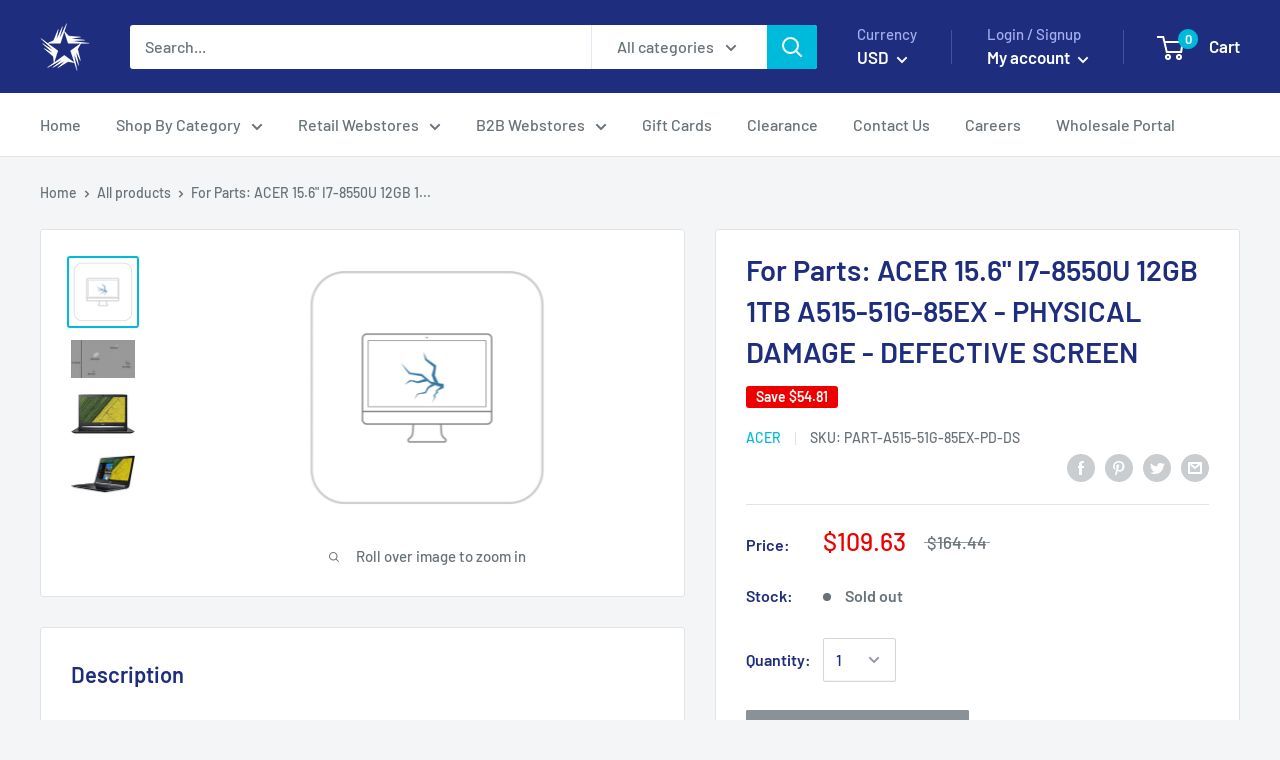

--- FILE ---
content_type: image/svg+xml
request_url: https://cdn.tmnls.reputon.com/img/content/logo1.svg
body_size: 3573
content:
<?xml version="1.0" encoding="utf-8"?>
<!-- Generator: Adobe Illustrator 19.0.0, SVG Export Plug-In . SVG Version: 6.00 Build 0)  -->
<svg version="1.1" id="Layer_1" xmlns="http://www.w3.org/2000/svg" xmlns:xlink="http://www.w3.org/1999/xlink" x="0px" y="0px"
	 viewBox="404.5 273.3 923.1 222.9" style="enable-background:new 404.5 273.3 923.1 222.9;" xml:space="preserve">
<style type="text/css">
	.st0{fill:#007DC6;}
	.st1{fill:#FFC220;}
</style>
<path class="st0" d="M404.5,320.1c0,0,23,94.1,26.6,109.4c4.3,17.8,12,24.4,34.2,20l14.3-58.3c3.6-14.5,6.1-24.8,8.4-39.6h0.4
	c1.6,14.9,4,25.1,7,39.6c0,0,5.8,26.5,8.8,40.4c3,13.9,11.3,22.7,33.1,17.9l34.2-129.4H544L532.3,376c-3.1,16.3-6,29-8.2,43.9h-0.4
	c-2-14.7-4.5-27-7.7-42.8l-12.1-57h-28.7l-13,55.6c-3.7,16.9-7.1,30.5-9.3,44.9h-0.4c-2.2-13.5-5.2-30.7-8.5-47
	c0,0-7.7-39.7-10.4-53.4L404.5,320.1L404.5,320.1z M667.5,320.1v129.4h26.3V320.1L667.5,320.1L667.5,320.1z M1037.5,320.1v95.4
	c0,13.2,2.5,22.4,7.8,28c4.6,4.9,12.3,8.1,21.4,8.1c7.8,0,15.4-1.5,19-2.8l-0.3-20.5c-2.7,0.7-5.8,1.2-10,1.2
	c-8.9,0-11.9-5.7-11.9-17.5v-36.5h22.9v-24.7h-22.9v-30.6L1037.5,320.1L1037.5,320.1z M608.8,350.1c-16.3,0-29.3,4.6-36.3,8.7
	l5.2,17.7c6.5-4.1,16.8-7.4,26.5-7.4c16.1,0,18.8,9.1,18.8,15v1.4c-35.2-0.1-57.4,12.1-57.4,36.9c0,15.1,11.3,29.3,31,29.3
	c12.1,0,22.2-4.8,28.3-12.6h0.6c0,0,4,16.8,26.1,10.4c-1.2-7-1.5-14.4-1.5-23.4v-34.6C650,369.4,640.6,350.1,608.8,350.1
	L608.8,350.1z M765.9,350.1c-16.4,0-23.8,8.3-28.3,15.4h-0.4v-13.2h-25.1v97.2h26.4v-57c0-2.7,0.3-5.5,1.2-8
	c2.2-5.7,7.5-12.5,16-12.5c10.7,0,15.6,9,15.6,22v55.4h26.4v-57.7c0-2.6,0.3-5.6,1.1-7.9c2.2-6.5,7.9-11.8,15.8-11.8
	c10.8,0,16,8.9,16,24.1v53.2h26.4v-57.2c0-30.2-15.3-42.1-32.6-42.1c-7.7,0-13.7,1.9-19.2,5.3c-4.6,2.8-8.7,6.8-12.3,12.1h-0.4
	C788.5,357,778.7,350.1,765.9,350.1L765.9,350.1z M910.9,350.1c-16.3,0-29.3,4.6-36.3,8.7l5.2,17.7c6.5-4.1,16.8-7.4,26.5-7.4
	c16.1,0,18.8,9.1,18.8,15v1.4c-35.2-0.1-57.4,12.1-57.4,36.9c0,15.1,11.3,29.3,31,29.3c12.1,0,22.2-4.8,28.3-12.6h0.6
	c0,0,4,16.8,26.1,10.4c-1.2-7-1.5-14.4-1.5-23.4v-34.6C952.1,369.4,942.7,350.1,910.9,350.1L910.9,350.1z M1020.6,350.1
	c-10.1,0-21.6,6.5-26.4,20.5h-0.7v-18.3h-23.8v97.2h27.1v-49.8c0-2.7,0.2-5,0.6-7.2c2-10.4,10-17.1,21.4-17.1c3.1,0,5.4,0.3,7.8,0.7
	v-25.4C1024.5,350.2,1023.1,350.1,1020.6,350.1L1020.6,350.1z M623.8,402.6v12.1c0,1.8-0.2,3.6-0.7,5.3c-2,6.7-9,12.4-17.7,12.4
	c-7.3,0-13-4.1-13-12.9C592.3,406.2,607,402.5,623.8,402.6L623.8,402.6z M925.9,402.6v12.1c0,1.8-0.2,3.6-0.7,5.3
	c-2,6.7-9,12.4-17.7,12.4c-7.3,0-13-4.1-13-12.9C894.5,406.2,909.2,402.5,925.9,402.6L925.9,402.6z"/>
<path class="st1" d="M1228.3,273.3c-8.5,0-15.2,4.7-15.2,10.5l5.1,58.3c0.6,3.5,4.9,6.2,10.1,6.2c5.2,0,9.5-2.7,10.1-6.2l5.2-58.3
	C1243.5,278,1236.8,273.3,1228.3,273.3L1228.3,273.3z M1144.3,320.1c-4.4,0.1-9.4,3.4-12.6,9c-4.3,7.3-3.5,15.6,1.5,18.4l53.1,24.7
	c3.3,1.2,7.8-1.1,10.4-5.6v0c2.6-4.5,2.4-9.6-0.3-11.8l-47.9-33.6C1147.2,320.4,1145.8,320,1144.3,320.1L1144.3,320.1z
	 M1312.2,320.1c-1.5,0-2.9,0.3-4.1,1l-47.9,33.6c-2.7,2.3-2.9,7.3-0.3,11.8l0,0c2.6,4.5,7.1,6.8,10.4,5.6l53.1-24.7
	c5-2.9,5.7-11.1,1.5-18.4C1321.6,323.5,1316.6,320.2,1312.2,320.1L1312.2,320.1z M1188.3,397c-0.7,0-1.4,0.1-2,0.3l-53.1,24.7
	c-5,2.9-5.7,11.1-1.5,18.5c4.2,7.3,11.7,10.8,16.7,7.9l47.9-33.6c2.8-2.3,3-7.4,0.3-11.9l0,0C1194.6,399.3,1191.3,397,1188.3,397
	L1188.3,397z M1268.3,397c-3,0-6.3,2.3-8.5,6l0,0c-2.6,4.5-2.4,9.6,0.3,11.9l47.9,33.6c5,2.9,12.5-0.6,16.7-7.9
	c4.2-7.4,3.5-15.6-1.5-18.5l-53.1-24.7C1269.6,397.1,1269,397,1268.3,397L1268.3,397z M1228.3,421.2c-5.2,0-9.5,2.7-10.1,6.2
	l-5.2,58.3c0,5.8,6.7,10.5,15.2,10.5c8.5,0,15.2-4.7,15.2-10.5l-5.2-58.3C1237.8,423.9,1233.5,421.2,1228.3,421.2L1228.3,421.2
	L1228.3,421.2z"/>
</svg>


--- FILE ---
content_type: image/svg+xml
request_url: https://cdn.tmnls.reputon.com/img/content/logo3.svg
body_size: 1238
content:
<?xml version="1.0" encoding="utf-8"?>
<!-- Generator: Adobe Illustrator 19.0.0, SVG Export Plug-In . SVG Version: 6.00 Build 0)  -->
<svg version="1.1" id="Layer_1" xmlns="http://www.w3.org/2000/svg" xmlns:xlink="http://www.w3.org/1999/xlink" x="0px" y="0px"
	 viewBox="394 196 1000 400" style="enable-background:new 394 196 1000 400;" xml:space="preserve">
<path d="M936.6,434.5c0,28.6-35.6,26.9-35.6,26.9h-35.6v-51.7h35.6C937.7,409.5,936.6,434.5,936.6,434.5 M865.5,330.9h27.1
	c28.2,1.5,27.1,22.4,27.1,22.4c0,26-31.1,26.5-31.1,26.5h-23.1V330.9z M930.1,390c0,0,24.4-10.4,24.1-37.9c0,0,3.7-45.1-56.1-50.6
	h-66.3v189.1h76c0,0,63.5,0.2,63.5-53.4C971.3,437.2,972.8,400.8,930.1,390 M758.4,264.5h279.2v263.1H758.4V264.5z M614.7,434.5
	c0,28.6-35.6,26.9-35.6,26.9h-35.6v-51.7h35.6C615.7,409.5,614.7,434.5,614.7,434.5 M543.5,330.9h27.1c28.2,1.5,27.1,22.4,27.1,22.4
	c0,26-31.1,26.5-31.1,26.5h-23.1V330.9z M608.1,390c0,0,24.4-10.4,24.1-37.9c0,0,3.7-45.1-56.1-50.6h-66.3v189.1h76
	c0,0,63.5,0.2,63.5-53.4C649.4,437.2,650.9,400.8,608.1,390 M436.5,264.5h279.2v263.1H436.5V264.5z M1302.6,315.1V350
	c0,0-34.1-21-71.8-21.4c0,0-70.3-1.4-73.5,67.4c0,0-2.5,63.2,72.6,66.8c0,0,31.5,3.8,74.3-23.5v36.2c0,0-57.4,34.1-123.9,7.8
	c0,0-55.9-20.4-58-87.4c0,0-2.3-68.9,72.2-91.7c0,0,19.9-7.6,55.7-4.2C1250.3,300,1271.7,302.1,1302.6,315.1 M1080.4,527.5h279.2
	V264.5h-279.2V527.5z"/>
</svg>
